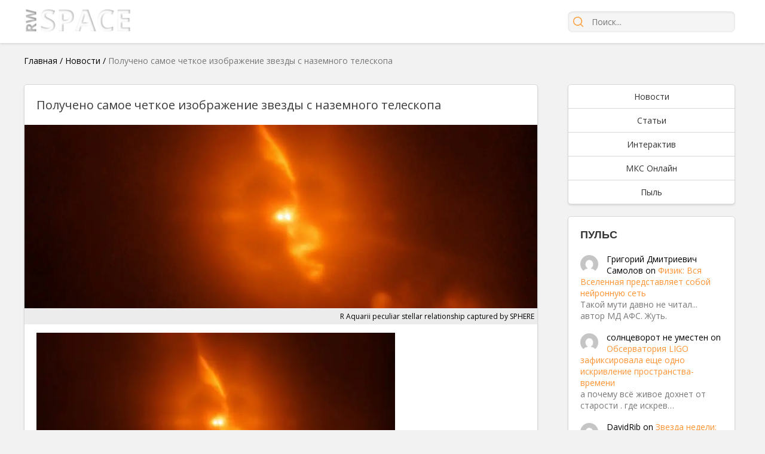

--- FILE ---
content_type: text/html; charset=UTF-8
request_url: https://rwspace.ru/news/polucheno-samoe-chetkoe-izobrazhenie-zvezdy-s-nazemnogo-teleskopa.html
body_size: 13821
content:



<!DOCTYPE html><html lang="ru-RU" prefix="og: http://ogp.me/ns#"><head><meta charset="UTF-8"><meta name="viewport" content="width=device-width, initial-scale=1.0"><link rel="stylesheet" media="print" onload="this.onload=null;this.media='all';" id="ao_optimized_gfonts" href="https://fonts.googleapis.com/css?family=Open+Sans:300,400,600,700,800,italic300,italic400,italic600,italic700,italic800&amp;display=swap"><link rel="profile" href="https://gmpg.org/xfn/11"><link rel="pingback" href="https://rwspace.ru/xmlrpc.php"><meta name='robots' content='index, follow, max-image-preview:large, max-snippet:-1, max-video-preview:-1' /><link media="all" href="https://rwspace.ru/wp-content/cache/autoptimize/css/autoptimize_bed240117f0b1b60b563e7d5f44d88e7.css" rel="stylesheet"><title>Получено самое четкое изображение звезды с наземного телескопа - RW Space</title><meta name="description" content="Самые интересные новости из мира космоса" /><link rel="canonical" href="https://rwspace.ru/news/polucheno-samoe-chetkoe-izobrazhenie-zvezdy-s-nazemnogo-teleskopa.html" /><meta property="og:locale" content="ru_RU" /><meta property="og:type" content="article" /><meta property="og:title" content="Получено самое четкое изображение звезды с наземного телескопа - RW Space" /><meta property="og:description" content="Самые интересные новости из мира космоса" /><meta property="og:url" content="https://rwspace.ru/news/polucheno-samoe-chetkoe-izobrazhenie-zvezdy-s-nazemnogo-teleskopa.html" /><meta property="og:site_name" content="RW Space" /><meta property="article:published_time" content="2018-12-14T12:35:55+00:00" /><meta property="og:image" content="https://rwspace.ru/wp-content/uploads/2018/12/2-15.jpg" /><meta property="og:image:width" content="1280" /><meta property="og:image:height" content="1280" /><meta property="og:image:type" content="image/jpeg" /><meta name="author" content="Stanley Gorward" /><meta name="twitter:card" content="summary_large_image" /><meta name="twitter:label1" content="Написано автором" /><meta name="twitter:data1" content="Stanley Gorward" /> <script type="application/ld+json" class="yoast-schema-graph">{"@context":"https://schema.org","@graph":[{"@type":"WebPage","@id":"https://rwspace.ru/news/polucheno-samoe-chetkoe-izobrazhenie-zvezdy-s-nazemnogo-teleskopa.html","url":"https://rwspace.ru/news/polucheno-samoe-chetkoe-izobrazhenie-zvezdy-s-nazemnogo-teleskopa.html","name":"Получено самое четкое изображение звезды с наземного телескопа - RW Space","isPartOf":{"@id":"https://rwspace.ru/#website"},"primaryImageOfPage":{"@id":"https://rwspace.ru/news/polucheno-samoe-chetkoe-izobrazhenie-zvezdy-s-nazemnogo-teleskopa.html#primaryimage"},"image":{"@id":"https://rwspace.ru/news/polucheno-samoe-chetkoe-izobrazhenie-zvezdy-s-nazemnogo-teleskopa.html#primaryimage"},"thumbnailUrl":"https://rwspace.ru/wp-content/uploads/2018/12/2-15.jpg","datePublished":"2018-12-14T12:35:55+00:00","dateModified":"2018-12-14T12:35:55+00:00","author":{"@id":"https://rwspace.ru/#/schema/person/0ce30244fda2a653697f6f6da5ebad9c"},"description":"Самые интересные новости из мира космоса","breadcrumb":{"@id":"https://rwspace.ru/news/polucheno-samoe-chetkoe-izobrazhenie-zvezdy-s-nazemnogo-teleskopa.html#breadcrumb"},"inLanguage":"ru-RU","potentialAction":[{"@type":"ReadAction","target":["https://rwspace.ru/news/polucheno-samoe-chetkoe-izobrazhenie-zvezdy-s-nazemnogo-teleskopa.html"]}]},{"@type":"ImageObject","inLanguage":"ru-RU","@id":"https://rwspace.ru/news/polucheno-samoe-chetkoe-izobrazhenie-zvezdy-s-nazemnogo-teleskopa.html#primaryimage","url":"https://rwspace.ru/wp-content/uploads/2018/12/2-15.jpg","contentUrl":"https://rwspace.ru/wp-content/uploads/2018/12/2-15.jpg","width":1280,"height":1280,"caption":"While testing a new subsystem on the SPHERE planet-hunting instrument on ESO’s Very Large telescope, astronomers were able to capture dramatic details of the turbulent stellar relationship in the binary star R Aquarii with unprecedented clarity — even compared to observations from the NASA/ESA Hubble Space Telescope. This image is from the SPHERE/ZIMPOL observations of R Aquarii, and shows the binary star itself, as well as the jets of material spewing from the stellar couple."},{"@type":"BreadcrumbList","@id":"https://rwspace.ru/news/polucheno-samoe-chetkoe-izobrazhenie-zvezdy-s-nazemnogo-teleskopa.html#breadcrumb","itemListElement":[{"@type":"ListItem","position":1,"name":"Главная","item":"https://rwspace.ru/"},{"@type":"ListItem","position":2,"name":"Новости","item":"https://rwspace.ru/news"},{"@type":"ListItem","position":3,"name":"Получено самое четкое изображение звезды с наземного телескопа"}]},{"@type":"WebSite","@id":"https://rwspace.ru/#website","url":"https://rwspace.ru/","name":"RW Space","description":"","potentialAction":[{"@type":"SearchAction","target":{"@type":"EntryPoint","urlTemplate":"https://rwspace.ru/?s={search_term_string}"},"query-input":"required name=search_term_string"}],"inLanguage":"ru-RU"},{"@type":"Person","@id":"https://rwspace.ru/#/schema/person/0ce30244fda2a653697f6f6da5ebad9c","name":"Stanley Gorward","image":{"@type":"ImageObject","inLanguage":"ru-RU","@id":"https://rwspace.ru/#/schema/person/image/","url":"https://secure.gravatar.com/avatar/9691049c66364be3e83ebe217905a3f2?s=96&d=mm&r=g","contentUrl":"https://secure.gravatar.com/avatar/9691049c66364be3e83ebe217905a3f2?s=96&d=mm&r=g","caption":"Stanley Gorward"},"description":"Если бы все вокруг имело научное объяснение, то развитие науки бы завершилось. Ищем, наблюдаем и находим ))","url":"https://rwspace.ru/author/218"}]}</script> <link rel="amphtml" href="https://rwspace.ru/news/polucheno-samoe-chetkoe-izobrazhenie-zvezdy-s-nazemnogo-teleskopa.html/amp" /><meta name="generator" content="AMP for WP 1.0.84"/><link href='https://fonts.gstatic.com' crossorigin='anonymous' rel='preconnect' /><link rel="alternate" type="application/rss+xml" title="RW Space &raquo; Лента комментариев к &laquo;Получено самое четкое изображение звезды с наземного телескопа&raquo;" href="https://rwspace.ru/news/polucheno-samoe-chetkoe-izobrazhenie-zvezdy-s-nazemnogo-teleskopa.html/feed" /><link rel='stylesheet' id='rwspace-style-css' href='https://rwspace.ru/wp-content/cache/autoptimize/css/autoptimize_single_4dff738b200c567d4bd2e0e4e6c2b31a.css' type='text/css' media='all' /><link rel='stylesheet' id='rwspace-mobile-css' href='https://rwspace.ru/wp-content/cache/autoptimize/css/autoptimize_single_23a9be67bc739ff741c6e36586894350.css' type='text/css' media='all' /> <script type='text/javascript' src='https://rwspace.ru/wp-includes/js/jquery/jquery.min.js?ver=3.6.4' id='jquery-core-js'></script> <link rel="https://api.w.org/" href="https://rwspace.ru/wp-json/" /><link rel="alternate" type="application/json" href="https://rwspace.ru/wp-json/wp/v2/posts/8386" /><link rel="EditURI" type="application/rsd+xml" title="RSD" href="https://rwspace.ru/xmlrpc.php?rsd" /><link rel="wlwmanifest" type="application/wlwmanifest+xml" href="https://rwspace.ru/wp-includes/wlwmanifest.xml" /><meta name="generator" content="WordPress 6.2.8" /><link rel='shortlink' href='https://rwspace.ru/?p=8386' /><link rel="alternate" type="application/json+oembed" href="https://rwspace.ru/wp-json/oembed/1.0/embed?url=https%3A%2F%2Frwspace.ru%2Fnews%2Fpolucheno-samoe-chetkoe-izobrazhenie-zvezdy-s-nazemnogo-teleskopa.html" /><link rel="alternate" type="text/xml+oembed" href="https://rwspace.ru/wp-json/oembed/1.0/embed?url=https%3A%2F%2Frwspace.ru%2Fnews%2Fpolucheno-samoe-chetkoe-izobrazhenie-zvezdy-s-nazemnogo-teleskopa.html&#038;format=xml" /> <script>document.createElement( "picture" );if(!window.HTMLPictureElement && document.addEventListener) {window.addEventListener("DOMContentLoaded", function() {var s = document.createElement("script");s.src = "https://rwspace.ru/wp-content/plugins/webp-express/js/picturefill.min.js";document.body.appendChild(s);});}</script> <link rel="icon" href="https://rwspace.ru/wp-content/uploads/2016/06/favicon-2-32x32.ico" sizes="32x32" /><link rel="icon" href="https://rwspace.ru/wp-content/uploads/2016/06/favicon-2-200x200.ico" sizes="192x192" /><link rel="apple-touch-icon" href="https://rwspace.ru/wp-content/uploads/2016/06/favicon-2-200x200.ico" /><meta name="msapplication-TileImage" content="https://rwspace.ru/wp-content/uploads/2016/06/favicon-2.ico" /> <script>var load=[];
        var load_complete=[];</script> <script>load['header_gtag_load']=function(){
            jQuery('head').append('' +
                '<script charset="UTF-8" src="//web.webpushs.com/js/push/eb6cde4591828ebcf149f538eba63b31_1.js" async></scr'+'ipt>' +
                '<!-- Global site tag (gtag.js) - Google Analytics -->\n' +
                '<script async src="https://www.googletagmanager.com/gtag/js?id=G-E266RT9CN1"></scr'+'ipt>' +
                '<script>\n' +
                '  window.dataLayer = window.dataLayer || [];\n' +
                '  function gtag(){dataLayer.push(arguments);}\n' +
                '  gtag(\'js\', new Date());\n' +
                '\n' +
                '  gtag(\'config\', \'G-E266RT9CN1\');\n' +
                '</scr'+'ipt>' +
                '');
        }</script> <meta name="yandex-verification" content="f226bfcd0007332a" /></head><body class="post-template-default single single-post postid-8386 single-format-standard"><div class="wrapper"><header class="site-header"><div class="container"> <a href="/"><picture><source data-srcset="https://rwspace.ru/wp-content/webp-express/webp-images/doc-root/wp-content/themes/rwspace/images/logo2.png.webp" type="image/webp"><noscript><img src="https://rwspace.ru/wp-content/themes/rwspace/images/logo2.png" style="height: 48px;" class="webpexpress-processed"></noscript><img src='data:image/svg+xml,%3Csvg%20xmlns=%22http://www.w3.org/2000/svg%22%20viewBox=%220%200%20210%20140%22%3E%3C/svg%3E' data-src="https://rwspace.ru/wp-content/themes/rwspace/images/logo2.png" style="height: 48px;" class="lazyload webpexpress-processed"></picture></a><div class="mobile-menu"> <a class="mobile-search-trigger" href="#"></a> <a class="mobile-menu-trigger" href="#"></a></div><form class="search" action="/" method="get"> <input type="submit" value="" /> <input type="text" placeholder="Поиск..." name="s"> <a class="mobile-search-close-trigger" href="#"></a></form></div></header><section class="container"><p id="breadcrumbs"><span><span><a href="https://rwspace.ru/">Главная</a></span> / <span><a href="https://rwspace.ru/news">Новости</a></span> / <span class="breadcrumb_last" aria-current="page">Получено самое четкое изображение звезды с наземного телескопа</span></span></p><div class="content-layout"><div class="content-layout-left"><article class="post-content" itemscope itemtype="http://schema.org/Article"><header itemid="https://rwspace.ru/news/polucheno-samoe-chetkoe-izobrazhenie-zvezdy-s-nazemnogo-teleskopa.html" itemprop="mainEntityOfPage"><h1 itemprop="headline">Получено самое четкое изображение звезды с наземного телескопа</h1></header><div class="post-main-image" itemprop="image" itemscope itemtype="https://schema.org/ImageObject"> <picture><source data-srcset="https://rwspace.ru/wp-content/webp-express/webp-images/doc-root/wp-content/uploads/2018/12/2-15-1200x430.jpg.webp" type="image/webp"><noscript><img itemprop="url contentUrl" alt="Получено самое четкое изображение звезды с наземного телескопа" title="R Aquarii peculiar stellar relationship captured by SPHERE" src="https://rwspace.ru/wp-content/uploads/2018/12/2-15-1200x430.jpg" class="webpexpress-processed"></noscript><img itemprop="url contentUrl" alt="Получено самое четкое изображение звезды с наземного телескопа" title="R Aquarii peculiar stellar relationship captured by SPHERE" src='data:image/svg+xml,%3Csvg%20xmlns=%22http://www.w3.org/2000/svg%22%20viewBox=%220%200%20210%20140%22%3E%3C/svg%3E' data-src="https://rwspace.ru/wp-content/uploads/2018/12/2-15-1200x430.jpg" class="lazyload webpexpress-processed"></picture> <span class="cap_title">R Aquarii peculiar stellar relationship captured by SPHERE</span></div><div class="entry-content" itemprop="articleBody"><p><a href="https://rwspace.ru/wp-content/uploads/2018/12/2-15.jpg"  data-fancybox="gallery" rel="group-8386"><span itemprop="image" itemscope itemtype="https://schema.org/ImageObject"><picture><source data-srcset="https://rwspace.ru/wp-content/webp-express/webp-images/doc-root/wp-content/uploads/2018/12/2-15-600x300.jpg.webp" type="image/webp"><noscript><img itemprop="url contentUrl" decoding="async" class="alignnone wp-image-8387 size-news webpexpress-processed" title="Получено самое четкое изображение звезды с наземного телескопа" src="https://rwspace.ru/wp-content/uploads/2018/12/2-15-600x300.jpg"></noscript><img itemprop="url contentUrl" decoding="async" class="lazyload alignnone wp-image-8387 size-news webpexpress-processed" title="Получено самое четкое изображение звезды с наземного телескопа" src='data:image/svg+xml,%3Csvg%20xmlns=%22http://www.w3.org/2000/svg%22%20viewBox=%220%200%20210%20140%22%3E%3C/svg%3E' data-src="https://rwspace.ru/wp-content/uploads/2018/12/2-15-600x300.jpg"></picture></span></a></p><p><strong>Тестирование новой подсистемы специализированного инструмента для поиска экзопланет SPHERE, установленном на Очень Большом телескопе ESO, привело к удивительным результатам. Астрономы впервые смогли в деталях увидеть турбулентные процессы во взаимодействующей двойной системе R Aqu. Ранее подобные снимки можно было получить только с помощью космического телескопа «Хаббл».</strong></p><p>Данная фотография позволяет разглядеть тончайшие детали взаимодействия звездной пары: двойной системы <span lang="en-US">R Aquarii</span>. Обычно большинство двойных звезд «танцуют» друг с другом под действием силы тяготения, однако взаимоотношения компонентов <span lang="en-US">R </span>Водолея выглядят не столь радужно. Меньший компаньон, несмотря на свои скромные размеры, постоянно срывает оболочку со своего заканчивающего свой жизненный путь партнера — красного гиганта.</p><p>В течение долгих лет наблюдений астрономы уже изучили двойную звезду <span lang="en-US">R Aquarii</span>, которая находится в центре этого снимка. Большая из двух звезд, красный гигант, относится к переменным типа Миры Кита &#8212; миридам. Эти звезды под конец жизни начинают пульсировать, а когда их внешние оболочки расширяются и улетают в межзвездную пустоту, становятся в тысячу раз ярче Солнца.</p><p>Предсмертные конвульсии огромной звезды уже сами по себе грандиозны по масштабу, но влияние ее компаньона, белого карлика, превращают эту астрономическую ситуацию в по-настоящему драматический космический спектакль. Белый карлик — звезда меньшего размера, но большей плотности и гораздо более горячая, чем красный гигант — стягивает на себя вещество внешних оболочек своего большого соседа. На снимке видны джеты – струи звездного вещества, выбрасываемые умирающим гигантом из системы <span lang="en-US">R Aquarii</span>.</p><p>На поверхности белого карлика возможно скопление достаточного количества вещества для термоядерной вспышки новой – титаническое событие, в процессе которого в пространство выбрасывается огромное количество материи. Остатки происходивших в прошлом вспышек новой видны на снимке как протяженная газовая туманность, распространяющаяся в стороны от <span lang="en-US">R </span>Водолея.</p><div class='code-block code-block-2' style='margin: 8px 0; clear: both;'><div id="inserter_2"></div> <script>load['inserter_2']=function(){
            jQuery('#inserter_2').html('' +
                '<!-- Yandex.RTB R-A-261283-5 -->\n' +
                '<div id="yandex_rtb_R-A-261283-5"></div>\n' +
                '<script type="text/javascript">\n' +
                '    (function(w, d, n, s, t) {\n' +
                '        w[n] = w[n] || [];\n' +
                '        w[n].push(function() {\n' +
                '            Ya.Context.AdvManager.render({\n' +
                '                blockId: "R-A-261283-5",\n' +
                '                renderTo: "yandex_rtb_R-A-261283-5",\n' +
                '                async: true\n' +
                '            });\n' +
                '        });\n' +
                '        t = d.getElementsByTagName("script")[0];\n' +
                '        s = d.createElement("script");\n' +
                '        s.type = "text/javascript";\n' +
                '        s.src = "//an.yandex.ru/system/context.js";\n' +
                '        s.async = true;\n' +
                '        t.parentNode.insertBefore(s, t);\n' +
                '    })(this, this.document, "yandexContextAsyncCallbacks");' +
                '</scr'+'ipt>' +
                '');
        }</script></div></div><div style="display: none" itemprop="publisher" itemscope itemtype="https://schema.org/Organization"><div itemprop="logo image" itemscope itemtype="https://schema.org/ImageObject"> <picture><source data-srcset="https://rwspace.ru/wp-content/webp-express/webp-images/doc-root/wp-content/themes/rwspace/images/logo_color.png.webp" type="image/webp"><noscript><img itemprop="url contentUrl" src="https://rwspace.ru/wp-content/themes/rwspace/images/logo_color.png" alt="logo" class="webpexpress-processed"></noscript><img itemprop="url contentUrl" src='data:image/svg+xml,%3Csvg%20xmlns=%22http://www.w3.org/2000/svg%22%20viewBox=%220%200%20210%20140%22%3E%3C/svg%3E' data-src="https://rwspace.ru/wp-content/themes/rwspace/images/logo_color.png" alt="logo" class="lazyload webpexpress-processed"></picture><meta itemprop="width" content="369" /><meta itemprop="height" content="82" /></div><meta itemprop="name" content="RW Space" /><meta itemprop="address" content="" /><meta itemprop="telephone" content="" /></div><div class="meta-footer-wrap"><div class="meta-tags"> <b>Теги:</b> <a href="https://rwspace.ru/tag/eso" rel="tag">ESO</a>, <a href="https://rwspace.ru/tag/r-aqu" rel="tag">R Aqu</a>, <a href="https://rwspace.ru/tag/sphere" rel="tag">SPHERE</a></div><div class="meta-share"> <picture><source data-srcset="https://rwspace.ru/wp-content/webp-express/webp-images/doc-root/wp-content/themes/rwspace/images/share.png.webp" type="image/webp"><noscript><img src="https://rwspace.ru/wp-content/themes/rwspace/images/share.png" class="webpexpress-processed"></noscript><img src='data:image/svg+xml,%3Csvg%20xmlns=%22http://www.w3.org/2000/svg%22%20viewBox=%220%200%20210%20140%22%3E%3C/svg%3E' data-src="https://rwspace.ru/wp-content/themes/rwspace/images/share.png" class="lazyload webpexpress-processed"></picture> <script type="text/javascript" src="//yastatic.net/es5-shims/0.0.2/es5-shims.min.js" charset="utf-8"></script> <script type="text/javascript" src="//yastatic.net/share2/share.js" charset="utf-8"></script> <div class="ya-share2" data-services="vkontakte,facebook,odnoklassniki,gplus,twitter" data-counter=""></div></div></div><div class="post-meta"><div class="meta-comments" title="Кол-во комментариев"> <a href="https://rwspace.ru/news/polucheno-samoe-chetkoe-izobrazhenie-zvezdy-s-nazemnogo-teleskopa.html#respond">0</a></div><div class="meta-views" title="Кол-во просмотров"> 656</div><div class="meta-date"> <span>Опубликовано:</span><time datetime="2018-12-14T15:35:55+03:00" itemprop="datePublished">14 декабря, 2018 в 15:35</time><meta itemprop="dateModified" content="2018-12-14T15:35:55+03:00" /></div></div></article><div class="meta-after-post"><div id="meta_after_post_load"></div> <script>load['meta_after_post_load']=function(){
                jQuery('#meta_after_post_load').html('' +
                    '<script async src="//pagead2.googlesyndication.com/pagead/js/adsbygoogle.js"></scr'+'ipt>' +
                    '<!-- рек контент -->\n' +
                    '        <ins class="adsbygoogle"\n' +
                    '             style="display:block"\n' +
                    '             data-ad-client="ca-pub-5403263843610915"\n' +
                    '             data-ad-slot="9157157589"\n' +
                    '             data-ad-format="autorelaxed"></ins>' +
                    '       <script>\n'+
                    '            (adsbygoogle = window.adsbygoogle || []).push({});\n'+
                    '        </scr'+'ipt>' +
                    '');
            }</script> </div><div class="meta-after-post" style="min-height: 310px"><div id="meta_after_post_ya_load"></div> <script>load['meta_after_post_ya_load']=function(){
            jQuery('#meta_after_post_ya_load').html('' +
                '<!-- Yandex.RTB R-A-263419-1 -->\n' +
                '    <div id="yandex_rtb_R-A-263419-1"></div>' +
                '    <script>\n' +
                '        (function(w, d, n, s, t) {\n' +
                '            w[n] = w[n] || [];\n' +
                '            w[n].push(function() {\n' +
                '                Ya.Context.AdvManager.render({\n' +
                '                    blockId: "R-A-263419-1",\n' +
                '                    renderTo: "yandex_rtb_R-A-263419-1",\n' +
                '                    async: true\n' +
                '                });\n' +
                '            });\n' +
                '            t = d.getElementsByTagName("script")[0];\n' +
                '            s = d.createElement("script");\n' +
                '            s.type = "text/javascript";\n' +
                '            s.src = "//an.yandex.ru/system/context.js";\n' +
                '            s.async = true;\n' +
                '            t.parentNode.insertBefore(s, t);\n' +
                '        })(this, this.document, "yandexContextAsyncCallbacks");' +
                '</scr'+'ipt>' +
                '');
        }</script> </div><div id="comments" class="comment-wrap"><div id="respond" class="comment-respond"><h3 id="reply-title" class="comment-reply-title"><span>Оставить комментарий</span> <small><a rel="nofollow" id="cancel-comment-reply-link" href="/news/polucheno-samoe-chetkoe-izobrazhenie-zvezdy-s-nazemnogo-teleskopa.html#respond" style="display:none;">Отменить ответ</a></small></h3><form action="https://rwspace.ru/wp-comments-post.php" method="post" id="commentform" class="comment-form" novalidate><p class="comment-notes"><span id="email-notes">Ваш адрес email не будет опубликован.</span> <span class="required-field-message">Обязательные поля помечены <span class="required">*</span></span></p><p class="comment-form-comment"><label for="comment">Комментарий <span class="required">*</span></label><textarea id="comment" name="comment" cols="45" rows="8" maxlength="65525" required></textarea></p><p class="comment-form-author"><label for="author">Имя <span class="required">*</span></label> <input id="author" name="author" type="text" value="" size="30" maxlength="245" autocomplete="name" required /></p><p class="comment-form-email"><label for="email">Email <span class="required">*</span></label> <input id="email" name="email" type="email" value="" size="30" maxlength="100" aria-describedby="email-notes" autocomplete="email" required /></p><p class="cptch_block"><span class="cptch_wrap cptch_math_actions"> <label class="cptch_label" for="cptch_input_46"><span class="cptch_span">девять</span> <span class="cptch_span">&nbsp;&times;&nbsp;</span> <span class="cptch_span"><input id="cptch_input_46" class="cptch_input cptch_wp_comments" type="text" autocomplete="off" name="cptch_number" value="" maxlength="2" size="2" aria-required="true" required="required" style="margin-bottom:0;display:inline;font-size: 12px;width: 40px;" /></span> <span class="cptch_span">&nbsp;=&nbsp;</span> <span class="cptch_span">36</span> <input type="hidden" name="cptch_result" value="dvk=" /><input type="hidden" name="cptch_time" value="1768663736" /> <input type="hidden" name="cptch_form" value="wp_comments" /> </label><span class="cptch_reload_button_wrap hide-if-no-js"> <noscript><style type="text/css">.hide-if-no-js {
								display: none !important;
							}</style></noscript> <span class="cptch_reload_button dashicons dashicons-update"></span> </span></span></p><p class="form-submit"><input name="submit" type="submit" id="submit" class="submit" value="Отправить комментарий" /> <input type='hidden' name='comment_post_ID' value='8386' id='comment_post_ID' /> <input type='hidden' name='comment_parent' id='comment_parent' value='0' /></p></form></div></div><div class="post-footer-items"><div class="content-grid"><div class="content-grid-item"> <a  href="https://rwspace.ru/news/nasa-opublikovalo-snimok-potryasayushhej-goluboj-dyuny-na-marse.html"><picture><source data-srcset="https://rwspace.ru/wp-content/webp-express/webp-images/doc-root/wp-content/uploads/2018/06/Golubaya-dyuna-na-Marse-200x200.jpg.webp" type="image/webp"><noscript><img width="200" height="200" src="https://rwspace.ru/wp-content/uploads/2018/06/Golubaya-dyuna-na-Marse-200x200.jpg" class="attachment-small_grid size-small_grid wp-post-image webpexpress-processed" alt="" decoding="async"></noscript><img width="200" height="200" src='data:image/svg+xml,%3Csvg%20xmlns=%22http://www.w3.org/2000/svg%22%20viewBox=%220%200%20200%20200%22%3E%3C/svg%3E' data-src="https://rwspace.ru/wp-content/uploads/2018/06/Golubaya-dyuna-na-Marse-200x200.jpg" class="lazyload attachment-small_grid size-small_grid wp-post-image webpexpress-processed" alt="" decoding="async"></picture><h2>NASA опубликовало снимок потрясающей «голубой дюны» на Марсе</h2><div class="meta-views inline" title="Кол-во просмотров"> 9094</div> </a></div><div class="content-grid-item"> <a  href="https://rwspace.ru/news/v-seredine-tihogo-okeana-est-pustynya-i-teper-my-znaem-kto-tam-zhivet.html"><picture><source data-srcset="https://rwspace.ru/wp-content/webp-express/webp-images/doc-root/wp-content/uploads/2020/01/Tochka-Nemo-200x200.jpg.webp" type="image/webp"><noscript><img width="200" height="200" src="https://rwspace.ru/wp-content/uploads/2020/01/Tochka-Nemo-200x200.jpg" class="attachment-small_grid size-small_grid wp-post-image webpexpress-processed" alt="В середине Тихого океана есть «пустыня», и теперь мы знаем, кто там живет" decoding="async"></noscript><img width="200" height="200" src='data:image/svg+xml,%3Csvg%20xmlns=%22http://www.w3.org/2000/svg%22%20viewBox=%220%200%20200%20200%22%3E%3C/svg%3E' data-src="https://rwspace.ru/wp-content/uploads/2020/01/Tochka-Nemo-200x200.jpg" class="lazyload attachment-small_grid size-small_grid wp-post-image webpexpress-processed" alt="В середине Тихого океана есть «пустыня», и теперь мы знаем, кто там живет" decoding="async"></picture><h2>В середине Тихого океана есть «пустыня», и теперь мы знаем, кто там живет</h2><div class="meta-views inline" title="Кол-во просмотров"> 364124</div> </a></div><div class="content-grid-item"> <a  href="https://rwspace.ru/news/kitajskij-lunohod-yujtu-2-mozhet-ne-perezhit-ocherednuyu-lunnuyu-noch.html"><picture><source data-srcset="https://rwspace.ru/wp-content/webp-express/webp-images/doc-root/wp-content/uploads/2019/03/Kitajskij-lunohod-YUjtu-2-mozhet-ne-perezhit-ocherednuyu-lunnuyu-noch-200x200.jpg.webp" type="image/webp"><noscript><img width="200" height="200" src="https://rwspace.ru/wp-content/uploads/2019/03/Kitajskij-lunohod-YUjtu-2-mozhet-ne-perezhit-ocherednuyu-lunnuyu-noch-200x200.jpg" class="attachment-small_grid size-small_grid wp-post-image webpexpress-processed" alt="Китайский луноход Юйту-2 может не пережить очередную лунную ночь" decoding="async"></noscript><img width="200" height="200" src='data:image/svg+xml,%3Csvg%20xmlns=%22http://www.w3.org/2000/svg%22%20viewBox=%220%200%20200%20200%22%3E%3C/svg%3E' data-src="https://rwspace.ru/wp-content/uploads/2019/03/Kitajskij-lunohod-YUjtu-2-mozhet-ne-perezhit-ocherednuyu-lunnuyu-noch-200x200.jpg" class="lazyload attachment-small_grid size-small_grid wp-post-image webpexpress-processed" alt="Китайский луноход Юйту-2 может не пережить очередную лунную ночь" decoding="async"></picture><h2>Китайский луноход Юйту-2 может не пережить очередную лунную ночь</h2><div class="meta-views inline" title="Кол-во просмотров"> 134</div> </a></div><div class="content-grid-item"> <a  href="https://rwspace.ru/news/temnaya-storona-luny-predstavlena-v-svete.html"><picture><source data-srcset="https://rwspace.ru/wp-content/webp-express/webp-images/doc-root/wp-content/uploads/2016/05/news20130923201132-200x162.jpg.webp" type="image/webp"><noscript><img width="200" height="162" src="https://rwspace.ru/wp-content/uploads/2016/05/news20130923201132-200x162.jpg" class="attachment-small_grid size-small_grid wp-post-image webpexpress-processed" alt="" decoding="async"></noscript><img width="200" height="162" src='data:image/svg+xml,%3Csvg%20xmlns=%22http://www.w3.org/2000/svg%22%20viewBox=%220%200%20200%20162%22%3E%3C/svg%3E' data-src="https://rwspace.ru/wp-content/uploads/2016/05/news20130923201132-200x162.jpg" class="lazyload attachment-small_grid size-small_grid wp-post-image webpexpress-processed" alt="" decoding="async"></picture><h2>Темная сторона Луны представлена в свете</h2><div class="meta-views inline" title="Кол-во просмотров"> 1535</div> </a></div><div class="content-grid-item"> <a  href="https://rwspace.ru/news/v-sozvezdii-oriona-nahoditsya-protoplanetnaya-sistema-s-3-zvezdami.html"><picture><source data-srcset="https://rwspace.ru/wp-content/webp-express/webp-images/doc-root/wp-content/uploads/2020/09/sozvezdii-Oriona-200x200.jpg.webp" type="image/webp"><noscript><img width="200" height="200" src="https://rwspace.ru/wp-content/uploads/2020/09/sozvezdii-Oriona-200x200.jpg" class="attachment-small_grid size-small_grid wp-post-image webpexpress-processed" alt="" decoding="async"></noscript><img width="200" height="200" src='data:image/svg+xml,%3Csvg%20xmlns=%22http://www.w3.org/2000/svg%22%20viewBox=%220%200%20200%20200%22%3E%3C/svg%3E' data-src="https://rwspace.ru/wp-content/uploads/2020/09/sozvezdii-Oriona-200x200.jpg" class="lazyload attachment-small_grid size-small_grid wp-post-image webpexpress-processed" alt="" decoding="async"></picture><h2>В созвездии Ориона находится протопланетная система с 3 звездами</h2><div class="meta-views inline" title="Кол-во просмотров"> 127</div> </a></div><div class="content-grid-item"> <a  href="https://rwspace.ru/news/v-mlechnom-puti-obnaruzhena-sverhtyazhelaya-zvezda.html"><picture><source data-srcset="https://rwspace.ru/wp-content/webp-express/webp-images/doc-root/wp-content/uploads/2016/08/Sverhtyazhelaya-zvezda-200x200.png.webp" type="image/webp"><noscript><img width="200" height="200" src="https://rwspace.ru/wp-content/uploads/2016/08/Sverhtyazhelaya-zvezda-200x200.png" class="attachment-small_grid size-small_grid wp-post-image webpexpress-processed" alt="" decoding="async"></noscript><img width="200" height="200" src='data:image/svg+xml,%3Csvg%20xmlns=%22http://www.w3.org/2000/svg%22%20viewBox=%220%200%20200%20200%22%3E%3C/svg%3E' data-src="https://rwspace.ru/wp-content/uploads/2016/08/Sverhtyazhelaya-zvezda-200x200.png" class="lazyload attachment-small_grid size-small_grid wp-post-image webpexpress-processed" alt="" decoding="async"></picture><h2>В Млечном Пути обнаружена сверхтяжелая звезда</h2><div class="meta-views inline" title="Кол-во просмотров"> 900</div> </a></div><div class="content-grid-item"> <a  href="https://rwspace.ru/news/fiziki-dobilis-naimenshego-izmereniya-massy-prizrachnoj-chastitsy.html"><picture><source data-srcset="https://rwspace.ru/wp-content/webp-express/webp-images/doc-root/wp-content/uploads/2022/12/katrin-spectrometer_600-200x200.jpg.webp" type="image/webp"><noscript><img width="200" height="200" src="https://rwspace.ru/wp-content/uploads/2022/12/katrin-spectrometer_600-200x200.jpg" class="attachment-small_grid size-small_grid wp-post-image webpexpress-processed" alt="" decoding="async"></noscript><img width="200" height="200" src='data:image/svg+xml,%3Csvg%20xmlns=%22http://www.w3.org/2000/svg%22%20viewBox=%220%200%20200%20200%22%3E%3C/svg%3E' data-src="https://rwspace.ru/wp-content/uploads/2022/12/katrin-spectrometer_600-200x200.jpg" class="lazyload attachment-small_grid size-small_grid wp-post-image webpexpress-processed" alt="" decoding="async"></picture><h2>Физики добились наименьшего измерения массы призрачной частицы</h2><div class="meta-views inline" title="Кол-во просмотров"> 35</div> </a></div><div class="content-grid-item"> <a  href="https://rwspace.ru/news/pervoe-izobrazhenie-chyornoj-dyry-astronomy-izuchili-galaktiku-v-kotoroj-ona-raspolozhena.html"><picture><source data-srcset="https://rwspace.ru/wp-content/webp-express/webp-images/doc-root/wp-content/uploads/2019/04/1-17-200x200.jpg.webp" type="image/webp"><noscript><img width="200" height="200" src="https://rwspace.ru/wp-content/uploads/2019/04/1-17-200x200.jpg" class="attachment-small_grid size-small_grid wp-post-image webpexpress-processed" alt="" decoding="async"></noscript><img width="200" height="200" src='data:image/svg+xml,%3Csvg%20xmlns=%22http://www.w3.org/2000/svg%22%20viewBox=%220%200%20200%20200%22%3E%3C/svg%3E' data-src="https://rwspace.ru/wp-content/uploads/2019/04/1-17-200x200.jpg" class="lazyload attachment-small_grid size-small_grid wp-post-image webpexpress-processed" alt="" decoding="async"></picture><h2>Первое изображение Чёрной дыры – астрономы изучили галактику, в которой она расположена</h2><div class="meta-views inline" title="Кол-во просмотров"> 461</div> </a></div><div class="content-grid-item"> <a  href="https://rwspace.ru/news/novaya-zvezda-skoro-poyavitsya-na-nebe-kak-ee-uvidet.html"><picture><source data-srcset="https://rwspace.ru/wp-content/webp-express/webp-images/doc-root/wp-content/uploads/2024/08/BrightStarInSpace-642x260-1-200x200.jpg.webp" type="image/webp"><noscript><img width="200" height="200" src="https://rwspace.ru/wp-content/uploads/2024/08/BrightStarInSpace-642x260-1-200x200.jpg" class="attachment-small_grid size-small_grid wp-post-image webpexpress-processed" alt="" decoding="async"></noscript><img width="200" height="200" src='data:image/svg+xml,%3Csvg%20xmlns=%22http://www.w3.org/2000/svg%22%20viewBox=%220%200%20200%20200%22%3E%3C/svg%3E' data-src="https://rwspace.ru/wp-content/uploads/2024/08/BrightStarInSpace-642x260-1-200x200.jpg" class="lazyload attachment-small_grid size-small_grid wp-post-image webpexpress-processed" alt="" decoding="async"></picture><h2>«Новая звезда» скоро появится на небе: как ее увидеть</h2><div class="meta-views inline" title="Кол-во просмотров"> 12</div> </a></div><div class="content-grid-item"> <a  href="https://rwspace.ru/news/fizik-predlozhil-dovolno-udruchayushhee-obyasnenie-pochemu-my-nikogda-ne-najdem-inoplanetnuyu-zhizn.html"><picture><source data-srcset="https://rwspace.ru/wp-content/webp-express/webp-images/doc-root/wp-content/uploads/2019/06/Zvezdy-e1559804874717-200x200.jpg.webp" type="image/webp"><noscript><img width="200" height="200" src="https://rwspace.ru/wp-content/uploads/2019/06/Zvezdy-e1559804874717-200x200.jpg" class="attachment-small_grid size-small_grid wp-post-image webpexpress-processed" alt="Физик предложил довольно удручающее объяснение, почему мы никогда не увидим инопланетную жизнь" decoding="async"></noscript><img width="200" height="200" src='data:image/svg+xml,%3Csvg%20xmlns=%22http://www.w3.org/2000/svg%22%20viewBox=%220%200%20200%20200%22%3E%3C/svg%3E' data-src="https://rwspace.ru/wp-content/uploads/2019/06/Zvezdy-e1559804874717-200x200.jpg" class="lazyload attachment-small_grid size-small_grid wp-post-image webpexpress-processed" alt="Физик предложил довольно удручающее объяснение, почему мы никогда не увидим инопланетную жизнь" decoding="async"></picture><h2>Физик предложил довольно удручающее объяснение, почему мы никогда не найдем инопланетную жизнь</h2><div class="meta-views inline" title="Кол-во просмотров"> 60878</div> </a></div><div class="content-grid-item"> <a  href="https://rwspace.ru/news/uchenyj-seti-nikto-ne-vosprinimaet-poisk-razumnoj-zhizni-vserez.html"><picture><source data-srcset="https://rwspace.ru/wp-content/webp-express/webp-images/doc-root/wp-content/uploads/2020/02/seti-poisk-razumnoj-zhizni-200x200.jpg.webp" type="image/webp"><noscript><img width="200" height="200" src="https://rwspace.ru/wp-content/uploads/2020/02/seti-poisk-razumnoj-zhizni-200x200.jpg" class="attachment-small_grid size-small_grid wp-post-image webpexpress-processed" alt="" decoding="async"></noscript><img width="200" height="200" src='data:image/svg+xml,%3Csvg%20xmlns=%22http://www.w3.org/2000/svg%22%20viewBox=%220%200%20200%20200%22%3E%3C/svg%3E' data-src="https://rwspace.ru/wp-content/uploads/2020/02/seti-poisk-razumnoj-zhizni-200x200.jpg" class="lazyload attachment-small_grid size-small_grid wp-post-image webpexpress-processed" alt="" decoding="async"></picture><h2>Ученый SETI: Никто не воспринимает поиск разумной жизни всерьез</h2><div class="meta-views inline" title="Кол-во просмотров"> 83</div> </a></div><div class="content-grid-item"> <a  href="https://rwspace.ru/news/udivitelnoe-otkrytie-tri-ogromnye-chernye-dyry-vot-vot-stolknutsya.html"><picture><source data-srcset="https://rwspace.ru/wp-content/webp-express/webp-images/doc-root/wp-content/uploads/2019/09/Stolknovenie-cheernyh-dyr-200x200.jpg.webp" type="image/webp"><noscript><img width="200" height="200" src="https://rwspace.ru/wp-content/uploads/2019/09/Stolknovenie-cheernyh-dyr-200x200.jpg" class="attachment-small_grid size-small_grid wp-post-image webpexpress-processed" alt="Удивительное открытие! Три огромные черные дыры вот-вот столкнуться" decoding="async"></noscript><img width="200" height="200" src='data:image/svg+xml,%3Csvg%20xmlns=%22http://www.w3.org/2000/svg%22%20viewBox=%220%200%20200%20200%22%3E%3C/svg%3E' data-src="https://rwspace.ru/wp-content/uploads/2019/09/Stolknovenie-cheernyh-dyr-200x200.jpg" class="lazyload attachment-small_grid size-small_grid wp-post-image webpexpress-processed" alt="Удивительное открытие! Три огромные черные дыры вот-вот столкнуться" decoding="async"></picture><h2>Удивительное открытие! Три огромные черные дыры вот-вот столкнуться</h2><div class="meta-views inline" title="Кол-во просмотров"> 364</div> </a></div></div></div></div><div class="content-layout-right"><div id="widget-area" class="widget-area" role="complementary"><aside id="nav_menu-2" class="widget widget_nav_menu"><div class="menu-glavnoe-menyu-container"><ul id="menu-glavnoe-menyu" class="menu"><li id="menu-item-1411" class="menu-item menu-item-type-taxonomy menu-item-object-category current-post-ancestor current-menu-parent current-post-parent menu-item-1411"><a href="https://rwspace.ru/news">Новости</a></li><li id="menu-item-1432" class="menu-item menu-item-type-taxonomy menu-item-object-category menu-item-1432"><a href="https://rwspace.ru/article">Статьи</a></li><li id="menu-item-2229" class="menu-item menu-item-type-taxonomy menu-item-object-category menu-item-2229"><a href="https://rwspace.ru/interaktiv">Интерактив</a></li><li id="menu-item-2260" class="menu-item menu-item-type-post_type menu-item-object-page menu-item-2260"><a href="https://rwspace.ru/mks-online">МКС Онлайн</a></li><li id="menu-item-2264" class="menu-item menu-item-type-taxonomy menu-item-object-category menu-item-2264"><a href="https://rwspace.ru/blog">Пыль</a></li></ul></div></aside></div><div id="widget-area" class="widget-area" role="complementary"><aside id="cwp-widget-2" class="widget widget_recent_comments comments_widget_plus"><h2 class="widget-title">Пульс</h2><ul class="cwp-ul "><li class="recentcomments cwp-li"><a class="comment-link cwp-comment-link" href="https://rwspace.ru/news/fizik-vsya-vselennaya-predstavlyaet-soboj-nejronnuyu-set.html#comment-7247"><span class="comment-avatar cwp-avatar rounded"><noscript><img alt='' src='https://secure.gravatar.com/avatar/bccc7546d7f6a017333d61e5ac8e4150?s=30&#038;d=mm&#038;r=g' srcset='https://secure.gravatar.com/avatar/bccc7546d7f6a017333d61e5ac8e4150?s=60&#038;d=mm&#038;r=g 2x' class='avatar avatar-30 photo' height='30' width='30' decoding='async'/></noscript><img alt='' src='data:image/svg+xml,%3Csvg%20xmlns=%22http://www.w3.org/2000/svg%22%20viewBox=%220%200%2030%2030%22%3E%3C/svg%3E' data-src='https://secure.gravatar.com/avatar/bccc7546d7f6a017333d61e5ac8e4150?s=30&#038;d=mm&#038;r=g' data-srcset='https://secure.gravatar.com/avatar/bccc7546d7f6a017333d61e5ac8e4150?s=60&#038;d=mm&#038;r=g 2x' class='lazyload avatar avatar-30 photo' height='30' width='30' decoding='async'/></span></a><span class="cwp-comment-title"><span class="comment-author-link cwp-author-link">Григорий Дмитриевич Самолов</span> <span class="cwp-on-text">on</span> <a class="comment-link cwp-comment-link" href="https://rwspace.ru/news/fizik-vsya-vselennaya-predstavlyaet-soboj-nejronnuyu-set.html#comment-7247">Физик: Вся Вселенная представляет собой нейронную сеть</a></span><span class="comment-excerpt cwp-comment-excerpt">Такой мути давно не читал... автор МД АФС. Жуть.</span></li><li class="recentcomments cwp-li"><a class="comment-link cwp-comment-link" href="https://rwspace.ru/news/observatoriya-ligo-zafiksirovala-eshhe-odno-iskrivlenie-prostranstva-vremeni.html#comment-7215"><span class="comment-avatar cwp-avatar rounded"><noscript><img alt='' src='https://secure.gravatar.com/avatar/0d3fd38e1eda66bceeb27a5a695922cf?s=30&#038;d=mm&#038;r=g' srcset='https://secure.gravatar.com/avatar/0d3fd38e1eda66bceeb27a5a695922cf?s=60&#038;d=mm&#038;r=g 2x' class='avatar avatar-30 photo' height='30' width='30' decoding='async'/></noscript><img alt='' src='data:image/svg+xml,%3Csvg%20xmlns=%22http://www.w3.org/2000/svg%22%20viewBox=%220%200%2030%2030%22%3E%3C/svg%3E' data-src='https://secure.gravatar.com/avatar/0d3fd38e1eda66bceeb27a5a695922cf?s=30&#038;d=mm&#038;r=g' data-srcset='https://secure.gravatar.com/avatar/0d3fd38e1eda66bceeb27a5a695922cf?s=60&#038;d=mm&#038;r=g 2x' class='lazyload avatar avatar-30 photo' height='30' width='30' decoding='async'/></span></a><span class="cwp-comment-title"><span class="comment-author-link cwp-author-link">солнцеворот не уместен</span> <span class="cwp-on-text">on</span> <a class="comment-link cwp-comment-link" href="https://rwspace.ru/news/observatoriya-ligo-zafiksirovala-eshhe-odno-iskrivlenie-prostranstva-vremeni.html#comment-7215">Обсерватория LIGO зафиксировала еще одно искривление пространства-времени</a></span><span class="comment-excerpt cwp-comment-excerpt">а почему всё живое дохнет от старости . где искрев&hellip;</span></li><li class="recentcomments cwp-li"><a class="comment-link cwp-comment-link" href="https://rwspace.ru/article/astrologiya/zvezda-nedeli-spika.html#comment-7209"><span class="comment-avatar cwp-avatar rounded"><noscript><img alt='' src='https://secure.gravatar.com/avatar/576764432f6c13955bea6e17fb45b153?s=30&#038;d=mm&#038;r=g' srcset='https://secure.gravatar.com/avatar/576764432f6c13955bea6e17fb45b153?s=60&#038;d=mm&#038;r=g 2x' class='avatar avatar-30 photo' height='30' width='30' decoding='async'/></noscript><img alt='' src='data:image/svg+xml,%3Csvg%20xmlns=%22http://www.w3.org/2000/svg%22%20viewBox=%220%200%2030%2030%22%3E%3C/svg%3E' data-src='https://secure.gravatar.com/avatar/576764432f6c13955bea6e17fb45b153?s=30&#038;d=mm&#038;r=g' data-srcset='https://secure.gravatar.com/avatar/576764432f6c13955bea6e17fb45b153?s=60&#038;d=mm&#038;r=g 2x' class='lazyload avatar avatar-30 photo' height='30' width='30' decoding='async'/></span></a><span class="cwp-comment-title"><span class="comment-author-link cwp-author-link">DavidRib</span> <span class="cwp-on-text">on</span> <a class="comment-link cwp-comment-link" href="https://rwspace.ru/article/astrologiya/zvezda-nedeli-spika.html#comment-7209">Звезда недели: Спика</a></span><span class="comment-excerpt cwp-comment-excerpt">Действительно.</span></li><li class="recentcomments cwp-li"><a class="comment-link cwp-comment-link" href="https://rwspace.ru/article/astrologiya/zvezda-nedeli-spika.html#comment-7200"><span class="comment-avatar cwp-avatar rounded"><noscript><img alt='' src='https://secure.gravatar.com/avatar/18a7ee74e012e711b14fb7ed8b57da5c?s=30&#038;d=mm&#038;r=g' srcset='https://secure.gravatar.com/avatar/18a7ee74e012e711b14fb7ed8b57da5c?s=60&#038;d=mm&#038;r=g 2x' class='avatar avatar-30 photo' height='30' width='30' decoding='async'/></noscript><img alt='' src='data:image/svg+xml,%3Csvg%20xmlns=%22http://www.w3.org/2000/svg%22%20viewBox=%220%200%2030%2030%22%3E%3C/svg%3E' data-src='https://secure.gravatar.com/avatar/18a7ee74e012e711b14fb7ed8b57da5c?s=30&#038;d=mm&#038;r=g' data-srcset='https://secure.gravatar.com/avatar/18a7ee74e012e711b14fb7ed8b57da5c?s=60&#038;d=mm&#038;r=g 2x' class='lazyload avatar avatar-30 photo' height='30' width='30' decoding='async'/></span></a><span class="cwp-comment-title"><span class="comment-author-link cwp-author-link">Дмитрий</span> <span class="cwp-on-text">on</span> <a class="comment-link cwp-comment-link" href="https://rwspace.ru/article/astrologiya/zvezda-nedeli-spika.html#comment-7200">Звезда недели: Спика</a></span><span class="comment-excerpt cwp-comment-excerpt">Спика звезда Счастья</span></li><li class="recentcomments cwp-li"><a class="comment-link cwp-comment-link" href="https://rwspace.ru/news/uchenye-vremeni-ne-sushhestvuet.html#comment-7194"><span class="comment-avatar cwp-avatar rounded"><noscript><img alt='' src='https://secure.gravatar.com/avatar/0d3fd38e1eda66bceeb27a5a695922cf?s=30&#038;d=mm&#038;r=g' srcset='https://secure.gravatar.com/avatar/0d3fd38e1eda66bceeb27a5a695922cf?s=60&#038;d=mm&#038;r=g 2x' class='avatar avatar-30 photo' height='30' width='30' decoding='async'/></noscript><img alt='' src='data:image/svg+xml,%3Csvg%20xmlns=%22http://www.w3.org/2000/svg%22%20viewBox=%220%200%2030%2030%22%3E%3C/svg%3E' data-src='https://secure.gravatar.com/avatar/0d3fd38e1eda66bceeb27a5a695922cf?s=30&#038;d=mm&#038;r=g' data-srcset='https://secure.gravatar.com/avatar/0d3fd38e1eda66bceeb27a5a695922cf?s=60&#038;d=mm&#038;r=g 2x' class='lazyload avatar avatar-30 photo' height='30' width='30' decoding='async'/></span></a><span class="cwp-comment-title"><span class="comment-author-link cwp-author-link">велимор</span> <span class="cwp-on-text">on</span> <a class="comment-link cwp-comment-link" href="https://rwspace.ru/news/uchenye-vremeni-ne-sushhestvuet.html#comment-7194">Ученые: времени не существует</a></span><span class="comment-excerpt cwp-comment-excerpt">обороты в обратную сторону . справа налево . колод&hellip;</span></li></ul></aside></div><div class="meta-in-sidebar"><div id="meta_in_sidebar_load"></div> <script>load['meta_in_sidebar_load']=function(){
            jQuery('#meta_in_sidebar_load').html('' +
                '    <!-- Yandex.RTB R-A-263419-2 -->\n' +
                '    <div id="yandex_rtb_R-A-263419-2"></div>\n' +
                '    <script>\n' +
                '        (function(w, d, n, s, t) {\n' +
                '            w[n] = w[n] || [];\n' +
                '            w[n].push(function() {\n' +
                '                Ya.Context.AdvManager.render({\n' +
                '                    blockId: "R-A-263419-2",\n' +
                '                    renderTo: "yandex_rtb_R-A-263419-2",\n' +
                '                    async: true\n' +
                '                });\n' +
                '            });\n' +
                '            t = d.getElementsByTagName("script")[0];\n' +
                '            s = d.createElement("script");\n' +
                '            s.type = "text/javascript";\n' +
                '            s.src = "//an.yandex.ru/system/context.js";\n' +
                '            s.async = true;\n' +
                '            t.parentNode.insertBefore(s, t);\n' +
                '        })(this, this.document, "yandexContextAsyncCallbacks");' +
                '</scr'+'ipt>' +
                '');
        }</script> <div id="inserter_4"></div> <script>load['inserter_4']=function(){
            jQuery('#inserter_4').html('' +
                '<!-- Yandex.RTB R-A-261283-4 -->\n' +
                '<div id="yandex_rtb_R-A-261283-4"></div>\n' +
                '<script type="text/javascript">\n' +
                '    (function(w, d, n, s, t) {\n' +
                '        w[n] = w[n] || [];\n' +
                '        w[n].push(function() {\n' +
                '            Ya.Context.AdvManager.render({\n' +
                '                blockId: "R-A-261283-4",\n' +
                '                renderTo: "yandex_rtb_R-A-261283-4",\n' +
                '                async: true\n' +
                '            });\n' +
                '        });\n' +
                '        t = d.getElementsByTagName("script")[0];\n' +
                '        s = d.createElement("script");\n' +
                '        s.type = "text/javascript";\n' +
                '        s.src = "//an.yandex.ru/system/context.js";\n' +
                '        s.async = true;\n' +
                '        t.parentNode.insertBefore(s, t);\n' +
                '    })(this, this.document, "yandexContextAsyncCallbacks");' +
                '</scr'+'ipt>' +
                '');
        }</script> </div></div></div></section><footer class="site-footer"><div class="container"><div class="left"><p>Copyright © rwspace.ru. 2012-2026</p><p>E-mail: <a href="mailto:admin@rwspace.ru">admin@rwspace.ru</a></p><p><a href="/redaktsiya-sajta">Редакция сайта</a> | <a href="/privacy-policy">Пользовательское соглашение</a></p></div><div class="right"><div id="counters_load"></div> <script>load['counters_load']=function(){
                    jQuery('#counters_load').html('' +
                        '<!-- Yandex.Metrika counter -->\n' +
                        '<script type="text/javascript" >\n' +
                        '   (function(m,e,t,r,i,k,a){m[i]=m[i]||function(){(m[i].a=m[i].a||[]).push(arguments)};\n' +
                        '   m[i].l=1*new Date();k=e.createElement(t),a=e.getElementsByTagName(t)[0],k.async=1,k.src=r,a.parentNode.insertBefore(k,a)})\n' +
                        '   (window, document, "script", "https://mc.yandex.ru/metrika/tag.js", "ym");\n' +
                        '\n' +
                        '   ym(21682501, "init", {\n' +
                        '        clickmap:true,\n' +
                        '        trackLinks:true,\n' +
                        '        accurateTrackBounce:true\n' +
                        '   });' +
                        '</scr'+'ipt>' +
                        '<noscript><div><img src="https://mc.yandex.ru/watch/21682501" style="position:absolute; left:-9999px;" alt="" /></div></noscript>\n' +
                        '<!-- /Yandex.Metrika counter -->' +
                        '<div id="LiveInternet"></div>' +
                        '            <!--LiveInternet counter--><script type="text/javascript"><!--\n' +
                        '                jQuery("#LiveInternet").html("<a href=\'https://www.liveinternet.ru/click\' "+\n' +
                        '                    "target=_blank><img src=\'//counter.yadro.ru/hit?t50.6;r"+\n' +
                        '                    escape(document.referrer)+((typeof(screen)=="undefined")?"":\n' +
                        '                        ";s"+screen.width+"*"+screen.height+"*"+(screen.colorDepth?\n' +
                        '                        screen.colorDepth:screen.pixelDepth))+";u"+escape(document.URL)+\n' +
                        '                    ";"+Math.random()+\n' +
                        '                    "\' alt=\'\' title=\'LiveInternet\' "+\n' +
                        '                    "border=\'0\' width=\'31\' height=\'31\'><\\/a>")' +
                        '           //--></scr'+'ipt><!--/LiveInternet-->' +
                        '');
                }</script> </div></div></footer></div> <noscript><style>.lazyload{display:none;}</style></noscript><script data-noptimize="1">window.lazySizesConfig=window.lazySizesConfig||{};window.lazySizesConfig.loadMode=1;</script><script async data-noptimize="1" src='https://rwspace.ru/wp-content/plugins/autoptimize/classes/external/js/lazysizes.min.js?ao_version=3.1.7'></script> <script type='text/javascript' id='wp-postviews-cache-js-extra'>var viewsCacheL10n = {"admin_ajax_url":"https:\/\/rwspace.ru\/wp-admin\/admin-ajax.php","nonce":"c2b920c3d7","post_id":"8386"};</script> <script type='text/javascript' id='cptch_front_end_script-js-extra'>var cptch_vars = {"nonce":"c6c7931418","ajaxurl":"https:\/\/rwspace.ru\/wp-admin\/admin-ajax.php","enlarge":"0"};</script> <script defer src="https://rwspace.ru/wp-content/cache/autoptimize/js/autoptimize_7f6bc552720417a63280ba73b75640b6.js"></script></body></html>